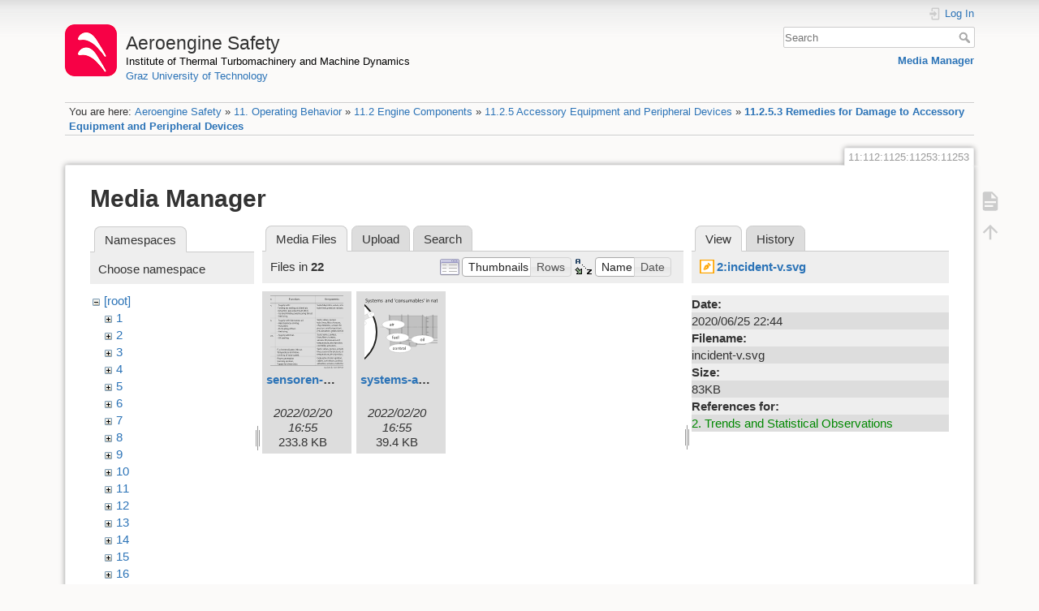

--- FILE ---
content_type: image/svg+xml
request_url: https://aeroenginesafety.tugraz.at/lib/exe/fetch.php?w=90&h=90&tok=432b45&media=22:systems-and-consumables.svg
body_size: 40378
content:
<svg id="Ebene_1" data-name="Ebene 1" xmlns="http://www.w3.org/2000/svg" viewBox="0 0 523.93 198.57"><defs><style>.cls-1,.cls-2,.cls-8{fill:#fff;}.cls-1,.cls-2,.cls-3,.cls-6,.cls-7{stroke:#1d1d1b;}.cls-1{stroke-width:4px;}.cls-2,.cls-3,.cls-4,.cls-5,.cls-6,.cls-7,.cls-8{stroke-width:0.25px;}.cls-3{fill:#e4e4e4;}.cls-4,.cls-5{fill:#c1c1c1;}.cls-4,.cls-5,.cls-8{stroke:#000;}.cls-4,.cls-5,.cls-6,.cls-7,.cls-8{stroke-miterlimit:1;}.cls-5{fill-rule:evenodd;}.cls-6,.cls-7{fill:none;}.cls-7{stroke-linecap:round;stroke-dasharray:1 3 10 3;}.cls-9{fill:#1d1d1b;}</style></defs><title>systems-and-consumables</title><circle class="cls-1" cx="159.5" cy="274.01" r="97.28" transform="translate(-207.26 18.31) rotate(-45)"/><ellipse class="cls-2" cx="101.6" cy="24" rx="10.9" ry="13.53"/><polygon class="cls-3" points="75.78 186.19 60.42 181.47 84 103.12 84.23 55.92 54.92 75.96 21.08 60.87 26.62 50.79 48.72 61.72 84.74 38.17 98.91 36.99 118.4 39.35 147.92 61.72 171.14 50.42 176.67 60.5 143.79 76.85 117.44 57.58 118.66 106.3 137.44 181.65 121.17 187.45 98.91 118.4 75.78 186.19"/><path class="cls-2" d="M231.36,225.15s13.81-12.71,18.92-2.1-14.09,12.29-14.09,12.29Z" transform="translate(-60.22 -174.73)"/><path class="cls-2" d="M245.76,232.15c-7.63-3.82-4.84-8.07-4.84-8.07" transform="translate(-60.22 -174.73)"/><path class="cls-2" d="M236.19,227.66a16.35,16.35,0,0,1,4.73-3.84c2.39-1,4.84-.37,4.64-2.34-.39-3.93-8.78-2.08-8.78-2.08l-2.65,3.83" transform="translate(-60.22 -174.73)"/><path class="cls-2" d="M86.25,225s-13.82-12.71-18.92-2.1,14.08,12.28,14.08,12.28Z" transform="translate(-60.22 -174.73)"/><path class="cls-2" d="M71.84,232c7.64-3.81,4.85-8.06,4.85-8.06" transform="translate(-60.22 -174.73)"/><path class="cls-2" d="M81.41,227.48a16.23,16.23,0,0,0-4.72-3.84c-2.39-1-4.84-.38-4.65-2.34.39-3.93,8.78-2.09,8.78-2.09l2.66,3.84" transform="translate(-60.22 -174.73)"/><path class="cls-2" d="M183.94,366.13s-3.47-6.83,4.79-10.08c9.43-3.7,10.34,4.43,10.34,4.43Z" transform="translate(-60.22 -174.73)"/><polygon class="cls-2" points="123.71 191.4 124.6 193.17 138.25 188.07 138.84 185.75 123.71 191.4"/><path class="cls-2" d="M134.26,365.43s3-5.61-5.31-8.86c-9.43-3.7-10.34,4.43-10.34,4.43Z" transform="translate(-60.22 -174.73)"/><polygon class="cls-2" points="74.04 190.7 74.04 192.72 58.98 188.59 58.39 186.27 74.04 190.7"/><rect class="cls-4" x="251.08" y="139.46" width="8.57" height="3.28"/><rect class="cls-4" x="231.98" y="55.63" width="88.98" height="61.23"/><rect class="cls-4" x="230.58" y="53.07" width="1.43" height="66.16"/><rect class="cls-4" x="320.91" y="52.9" width="1.62" height="66.16"/><rect class="cls-4" x="281.65" y="52.35" width="1.37" height="64.53"/><rect class="cls-4" x="264.26" y="52.17" width="1.37" height="64.72"/><rect class="cls-4" x="373.82" y="52.17" width="1.3" height="66.16"/><rect class="cls-4" x="348.98" y="52.86" width="1.43" height="66.16"/><rect class="cls-4" x="460.39" y="52.92" width="1.33" height="66.16"/><polygon class="cls-5" points="328.74 112.13 348.97 116.32 348.97 55.09 328.74 59.1 322.55 55.09 322.55 116.32 328.74 112.13"/><line class="cls-4" x1="328.8" y1="59.1" x2="328.8" y2="111.4"/><rect class="cls-4" x="350.44" y="55.67" width="23.35" height="61.23"/><rect class="cls-4" x="375.1" y="55.66" width="85.29" height="60.87"/><polygon class="cls-5" points="502.31 106.32 502.31 64.22 461.66 55.66 461.66 115.98 502.31 106.32"/><line class="cls-6" x1="461.66" y1="66.96" x2="502.12" y2="72.06"/><line class="cls-6" x1="502.3" y1="66.59" x2="461.66" y2="59.67"/><line class="cls-6" x1="502.3" y1="79.53" x2="461.85" y2="76.98"/><line class="cls-6" x1="461.72" y1="102.99" x2="501.8" y2="97.89"/><line class="cls-6" x1="501.99" y1="103.36" x2="461.78" y2="110.28"/><line class="cls-6" x1="501.99" y1="90.42" x2="461.53" y2="92.97"/><rect class="cls-4" x="424.12" y="60.69" width="20.78" height="5.65"/><rect class="cls-4" x="444.9" y="62.58" width="20.41" height="2"/><rect class="cls-4" x="466.77" y="54.75" width="2.55" height="62.87"/><polygon class="cls-5" points="466.78 60.58 465.31 62.58 465.31 64.59 466.78 66.23 466.78 60.58"/><rect class="cls-4" x="424.49" y="104.19" width="20.78" height="5.65"/><rect class="cls-4" x="445.27" y="105.96" width="20.41" height="2"/><polygon class="cls-5" points="466.77 103.95 465.67 105.96 465.67 107.96 466.77 109.6 466.77 103.95"/><path class="cls-5" d="M491.91,280.87a.64.64,0,0,0,.63-.64V239.77a.63.63,0,0,0-.63-.63h0a.63.63,0,0,0-.64.63v40.46a.64.64,0,0,0,.64.64Z" transform="translate(-60.22 -174.73)"/><rect class="cls-4" x="233.58" y="120.51" width="26.61" height="18.95" rx="1.46"/><rect class="cls-4" x="260.2" y="123.51" width="2.36" height="11.3"/><rect class="cls-4" x="262.56" y="120.05" width="22.96" height="18.22" rx="1.46"/><rect class="cls-4" x="285.53" y="128.89" width="1.45" height="7.84"/><rect class="cls-4" x="286.98" y="126.7" width="17.5" height="12.39" rx="1.46"/><path class="cls-5" d="M365.4,310.18a.61.61,0,0,0,.62-.61v-3.42a.62.62,0,0,0-.62-.62h0a.61.61,0,0,0-.61.62v3.42a.61.61,0,0,0,.61.61Z" transform="translate(-60.22 -174.73)"/><rect class="cls-4" x="266.45" y="118.14" width="14.36" height="1.95"/><rect class="cls-4" x="264.19" y="116.88" width="18.91" height="1.25"/><path class="cls-5" d="M290.75,269.06c-4.78-1.74-8.21-4.8-8.21-8.28s3.43-6.65,8.21-8.39Z" transform="translate(-60.22 -174.73)"/><rect class="cls-4" x="243.52" y="118.96" width="3.83" height="1.55"/><path class="cls-5" d="M305.68,298a.61.61,0,0,0,.61-.61v-1.94a.61.61,0,0,0-.61-.61h0a.61.61,0,0,0-.61.61v1.94a.61.61,0,0,0,.61.61Z" transform="translate(-60.22 -174.73)"/><rect class="cls-4" x="429.13" y="109.84" width="4.1" height="1.82"/><rect class="cls-4" x="245.79" y="139.46" width="3.28" height="1.82"/><path class="cls-5" d="M456.75,290.32V227.71s-.29-.42-.64-.42a.57.57,0,0,0-.64.55s0,50.93,0,68.52c0,5.07-1.87,6.79-7.56,6.84l-82.44,0v1.14h82.08C457.12,304.29,456.82,301.66,456.75,290.32Z" transform="translate(-60.22 -174.73)"/><path class="cls-5" d="M491.27,286c-.3,0-.46.24-.46.54l.12,9.69c-.12-.18-.25.49-.48.49H305.77a.67.67,0,0,0,0,1.34H490.45a1.64,1.64,0,0,0,1.64-1.32v-9.56C492.09,285.66,491.57,286,491.27,286Z" transform="translate(-60.22 -174.73)"/><path class="cls-5" d="M365.49,306.9a.61.61,0,0,0,.62-.61v-3.42a.62.62,0,0,0-.62-.62h0a.62.62,0,0,0-.61.62v3.42a.61.61,0,0,0,.61.61Z" transform="translate(-60.22 -174.73)"/><rect class="cls-4" x="412" y="120.75" width="1.7" height="4.13"/><path class="cls-5" d="M393.14,294.46V231.89s-.28-.45-.63-.45-.64.19-.64.54c0,0,.05,50.94,0,68.53,0,5.07-1.87,6.79-7.56,6.83l-18.2,0a3,3,0,0,0-.14.73.68.68,0,0,0,.09.41l17.88,0C393.51,308.43,393.22,305.81,393.14,294.46Z" transform="translate(-60.22 -174.73)"/><path class="cls-5" d="M396.3,238.1c1.07,0,1.93-.4,1.93-.9s-.86-.9-1.93-.9-1.94.4-1.94.9S395.23,238.1,396.3,238.1Z" transform="translate(-60.22 -174.73)"/><path class="cls-5" d="M396.3,285c1.07,0,1.93-.4,1.93-.9s-.86-.9-1.93-.9-1.94.4-1.94.9S395.23,285,396.3,285Z" transform="translate(-60.22 -174.73)"/><path class="cls-5" d="M396.3,275.91c1.07,0,1.93-.4,1.93-.9s-.86-.9-1.93-.9-1.94.4-1.94.9S395.23,275.91,396.3,275.91Z" transform="translate(-60.22 -174.73)"/><path class="cls-5" d="M396.3,262.07c1.07,0,1.93-.41,1.93-.9s-.86-.91-1.93-.91-1.94.41-1.94.91S395.23,262.07,396.3,262.07Z" transform="translate(-60.22 -174.73)"/><path class="cls-5" d="M396.3,246.93c1.07,0,1.93-.4,1.93-.9s-.86-.9-1.93-.9-1.94.4-1.94.9S395.23,246.93,396.3,246.93Z" transform="translate(-60.22 -174.73)"/><path class="cls-5" d="M395,237.84a.64.64,0,0,0,.64-.64h0a.64.64,0,0,0-.64-.64h-1.64a.64.64,0,0,0-.64.64h0a.64.64,0,0,0,.64.64Z" transform="translate(-60.22 -174.73)"/><path class="cls-5" d="M395,246.59a.64.64,0,0,0,.64-.64h0a.64.64,0,0,0-.64-.64h-1.64a.64.64,0,0,0-.64.64h0a.64.64,0,0,0,.64.64Z" transform="translate(-60.22 -174.73)"/><path class="cls-5" d="M395,261.71a.64.64,0,0,0,.64-.63h0a.64.64,0,0,0-.64-.64h-1.64a.64.64,0,0,0-.64.64h0a.64.64,0,0,0,.64.63Z" transform="translate(-60.22 -174.73)"/><path class="cls-5" d="M395,275.38a.64.64,0,0,0,.64-.64h0a.64.64,0,0,0-.64-.63h-1.64a.64.64,0,0,0-.64.63h0a.64.64,0,0,0,.64.64Z" transform="translate(-60.22 -174.73)"/><path class="cls-5" d="M395,284.31a.64.64,0,0,0,.64-.64h0A.64.64,0,0,0,395,283h-1.64a.64.64,0,0,0-.64.63h0a.64.64,0,0,0,.64.64Z" transform="translate(-60.22 -174.73)"/><line class="cls-7" x1="207.25" y1="86.28" x2="523.81" y2="86.28"/><path class="cls-5" d="M458.63,238.29c1.06,0,1.93-.41,1.93-.91s-.87-.9-1.93-.9-1.94.4-1.94.9S457.56,238.29,458.63,238.29Z" transform="translate(-60.22 -174.73)"/><path class="cls-5" d="M458.63,285.21c1.06,0,1.93-.4,1.93-.9s-.87-.9-1.93-.9-1.94.4-1.94.9S457.56,285.21,458.63,285.21Z" transform="translate(-60.22 -174.73)"/><path class="cls-5" d="M458.63,276.09c1.06,0,1.93-.4,1.93-.9s-.87-.9-1.93-.9-1.94.4-1.94.9S457.56,276.09,458.63,276.09Z" transform="translate(-60.22 -174.73)"/><path class="cls-5" d="M458.63,262.25c1.06,0,1.93-.4,1.93-.9s-.87-.9-1.93-.9-1.94.4-1.94.9S457.56,262.25,458.63,262.25Z" transform="translate(-60.22 -174.73)"/><path class="cls-5" d="M458.63,247.11c1.06,0,1.93-.4,1.93-.9s-.87-.9-1.93-.9-1.94.4-1.94.9S457.56,247.11,458.63,247.11Z" transform="translate(-60.22 -174.73)"/><path class="cls-5" d="M457.36,238a.64.64,0,0,0,.64-.64h0a.64.64,0,0,0-.64-.63h-1.64a.64.64,0,0,0-.64.63h0a.64.64,0,0,0,.64.64Z" transform="translate(-60.22 -174.73)"/><path class="cls-5" d="M457.36,246.77a.64.64,0,0,0,.64-.64h0a.64.64,0,0,0-.64-.64h-1.64a.64.64,0,0,0-.64.64h0a.64.64,0,0,0,.64.64Z" transform="translate(-60.22 -174.73)"/><path class="cls-5" d="M457.36,261.9a.64.64,0,0,0,.64-.64h0a.64.64,0,0,0-.64-.64h-1.64a.64.64,0,0,0-.64.64h0a.64.64,0,0,0,.64.64Z" transform="translate(-60.22 -174.73)"/><path class="cls-5" d="M457.36,275.56a.64.64,0,0,0,.64-.63h0a.64.64,0,0,0-.64-.64h-1.64a.64.64,0,0,0-.64.64h0a.64.64,0,0,0,.64.63Z" transform="translate(-60.22 -174.73)"/><path class="cls-5" d="M457.36,284.49a.64.64,0,0,0,.64-.63h0a.64.64,0,0,0-.64-.64h-1.64a.64.64,0,0,0-.64.64h0a.64.64,0,0,0,.64.63Z" transform="translate(-60.22 -174.73)"/><rect class="cls-4" x="391.35" y="53.03" width="1.37" height="66.16"/><rect class="cls-4" x="400.7" y="53.07" width="1.37" height="66.16"/><ellipse class="cls-8" cx="253.73" cy="114.69" rx="30.85" ry="11.93"/><path class="cls-9" d="M299.92,292.9v-5h-.81v-.8h.81v-.27a2.75,2.75,0,0,1,.67-2,2,2,0,0,1,1.42-.54,2.36,2.36,0,0,1,.9.17l-.15.81a1.58,1.58,0,0,0-.67-.13c-.9,0-1.13.79-1.13,1.68v.31h1.41v.8H301v5Z" transform="translate(-60.22 -174.73)"/><path class="cls-9" d="M308.17,291.31c0,.6,0,1.13.05,1.59h-.93l-.06-.95h0a2.16,2.16,0,0,1-1.92,1.08c-.91,0-2-.51-2-2.54v-3.4h1.06v3.22c0,1.1.33,1.84,1.29,1.84a1.52,1.52,0,0,0,1.39-1,1.49,1.49,0,0,0,.1-.54v-3.56h1.05Z" transform="translate(-60.22 -174.73)"/><path class="cls-9" d="M310.52,290.19a1.85,1.85,0,0,0,2,2,3.75,3.75,0,0,0,1.6-.3l.18.76a4.8,4.8,0,0,1-1.93.36,2.7,2.7,0,0,1-2.85-2.93c0-1.75,1-3.13,2.72-3.13a2.46,2.46,0,0,1,2.4,2.73,2.85,2.85,0,0,1,0,.5Zm3.09-.76a1.51,1.51,0,0,0-1.46-1.72,1.75,1.75,0,0,0-1.62,1.72Z" transform="translate(-60.22 -174.73)"/><path class="cls-9" d="M315.94,284.38H317v8.52h-1.06Z" transform="translate(-60.22 -174.73)"/><ellipse class="cls-8" cx="96.93" cy="101.27" rx="30.85" ry="11.93"/><path class="cls-9" d="M146.1,279.81v-5h-.82V274h.82v-.27a2.75,2.75,0,0,1,.67-2,2,2,0,0,1,1.42-.54,2.46,2.46,0,0,1,.89.17l-.14.82a1.46,1.46,0,0,0-.67-.14c-.9,0-1.13.8-1.13,1.68V274h1.4v.81h-1.4v5Z" transform="translate(-60.22 -174.73)"/><path class="cls-9" d="M154.39,276.86a2.83,2.83,0,0,1-2.89,3.08,2.76,2.76,0,0,1-2.79-3,2.84,2.84,0,0,1,2.88-3.09A2.75,2.75,0,0,1,154.39,276.86Zm-4.61.06c0,1.27.73,2.23,1.76,2.23s1.77-.95,1.77-2.26c0-1-.49-2.23-1.74-2.23S149.78,275.82,149.78,276.92Z" transform="translate(-60.22 -174.73)"/><path class="cls-9" d="M161,276.86a2.84,2.84,0,0,1-2.9,3.08,2.76,2.76,0,0,1-2.78-3,2.84,2.84,0,0,1,2.88-3.09A2.75,2.75,0,0,1,161,276.86Zm-4.61.06c0,1.27.73,2.23,1.76,2.23s1.77-.95,1.77-2.26c0-1-.5-2.23-1.74-2.23S156.37,275.82,156.37,276.92Z" transform="translate(-60.22 -174.73)"/><path class="cls-9" d="M167.32,271.29v7c0,.52,0,1.1.05,1.5h-1l0-1h0a2.14,2.14,0,0,1-2,1.14c-1.4,0-2.48-1.19-2.48-2.95,0-1.93,1.19-3.12,2.6-3.12a1.93,1.93,0,0,1,1.75.89h0v-3.47Zm-1,5.08a1.77,1.77,0,0,0-.05-.45,1.55,1.55,0,0,0-1.52-1.22c-1.09,0-1.74,1-1.74,2.24s.57,2.15,1.71,2.15a1.59,1.59,0,0,0,1.55-1.26,1.64,1.64,0,0,0,.05-.45Z" transform="translate(-60.22 -174.73)"/><ellipse class="cls-8" cx="104.49" cy="143.46" rx="37.33" ry="13.12"/><path class="cls-9" d="M132,317.93c0-.6,0-1.09-.05-1.57h.92l0,.93h0a2,2,0,0,1,1.82-1.06,1.74,1.74,0,0,1,1.65,1.16h0a2.46,2.46,0,0,1,.65-.76,2,2,0,0,1,1.28-.4c.77,0,1.91.5,1.91,2.52v3.41h-1v-3.28c0-1.12-.41-1.79-1.26-1.79a1.36,1.36,0,0,0-1.25,1,1.68,1.68,0,0,0-.09.53v3.58h-1v-3.47c0-.93-.4-1.6-1.21-1.6a1.45,1.45,0,0,0-1.31,1.06,1.4,1.4,0,0,0-.08.51v3.5h-1Z" transform="translate(-60.22 -174.73)"/><path class="cls-9" d="M146.71,320.58c0,.6,0,1.13,0,1.58h-.93l-.06-.94h0a2.18,2.18,0,0,1-1.92,1.08c-.91,0-2-.51-2-2.55v-3.39h1.06v3.21c0,1.11.33,1.85,1.29,1.85a1.52,1.52,0,0,0,1.39-1,1.57,1.57,0,0,0,.1-.54v-3.56h1.05Z" transform="translate(-60.22 -174.73)"/><path class="cls-9" d="M148.33,321.08a2.69,2.69,0,0,0,1.39.42c.76,0,1.12-.38,1.12-.86s-.3-.78-1.08-1.07c-1-.37-1.53-.94-1.53-1.64a1.78,1.78,0,0,1,2-1.7,2.81,2.81,0,0,1,1.43.36l-.26.76a2.32,2.32,0,0,0-1.19-.33c-.63,0-1,.36-1,.79s.34.7,1.1,1c1,.39,1.52.89,1.52,1.75,0,1-.79,1.74-2.17,1.74a3.33,3.33,0,0,1-1.63-.39Z" transform="translate(-60.22 -174.73)"/><path class="cls-9" d="M157.36,322a4,4,0,0,1-1.67.33,2.75,2.75,0,0,1-2.89-3,2.94,2.94,0,0,1,3.12-3.08,3.4,3.4,0,0,1,1.46.3l-.24.81a2.47,2.47,0,0,0-1.22-.27,2,2,0,0,0-2,2.19,2,2,0,0,0,2,2.17,3.07,3.07,0,0,0,1.3-.28Z" transform="translate(-60.22 -174.73)"/><path class="cls-9" d="M163.45,320.58c0,.6,0,1.13.05,1.58h-.93l-.06-.94h0a2.18,2.18,0,0,1-1.92,1.08c-.91,0-2-.51-2-2.55v-3.39h1.06v3.21c0,1.11.33,1.85,1.29,1.85a1.52,1.52,0,0,0,1.39-1,1.57,1.57,0,0,0,.1-.54v-3.56h1Z" transform="translate(-60.22 -174.73)"/><path class="cls-9" d="M165.21,313.65h1v8.51h-1Z" transform="translate(-60.22 -174.73)"/><path class="cls-9" d="M171.26,322.16l-.09-.73h0a2.17,2.17,0,0,1-1.78.87,1.66,1.66,0,0,1-1.78-1.67c0-1.4,1.25-2.17,3.5-2.16v-.12a1.2,1.2,0,0,0-1.32-1.34,2.87,2.87,0,0,0-1.52.43l-.24-.7a3.63,3.63,0,0,1,1.91-.51c1.78,0,2.21,1.21,2.21,2.37v2.17a8.32,8.32,0,0,0,.09,1.39Zm-.16-3c-1.15,0-2.46.18-2.46,1.31a.94.94,0,0,0,1,1,1.44,1.44,0,0,0,1.4-1,.92.92,0,0,0,.06-.33Z" transform="translate(-60.22 -174.73)"/><path class="cls-9" d="M175.1,314.69v1.67h1.51v.8H175.1v3.13c0,.72.2,1.13.79,1.13a2.68,2.68,0,0,0,.61-.07l.05.79a2.73,2.73,0,0,1-.94.14,1.45,1.45,0,0,1-1.14-.44,2.15,2.15,0,0,1-.41-1.51v-3.17h-.89v-.8h.89V315Z" transform="translate(-60.22 -174.73)"/><path class="cls-9" d="M182.65,320.58c0,.6,0,1.13,0,1.58h-.93l-.06-.94h0a2.2,2.2,0,0,1-1.92,1.08c-.91,0-2-.51-2-2.55v-3.39h1.06v3.21c0,1.11.33,1.85,1.29,1.85a1.52,1.52,0,0,0,1.39-1,1.57,1.57,0,0,0,.1-.54v-3.56h1.05Z" transform="translate(-60.22 -174.73)"/><path class="cls-9" d="M184.41,318.17c0-.68,0-1.27,0-1.81h.92l0,1.14h.05a1.74,1.74,0,0,1,1.61-1.27,1.39,1.39,0,0,1,.3,0v1a1.32,1.32,0,0,0-.36,0,1.48,1.48,0,0,0-1.42,1.36,3.37,3.37,0,0,0-.05.49v3.09h-1Z" transform="translate(-60.22 -174.73)"/><path class="cls-9" d="M188.92,319.45a1.86,1.86,0,0,0,2,2,3.8,3.8,0,0,0,1.61-.3l.18.75a4.67,4.67,0,0,1-1.93.36,2.69,2.69,0,0,1-2.86-2.92c0-1.75,1-3.13,2.73-3.13A2.45,2.45,0,0,1,193,319a4.49,4.49,0,0,1,0,.49Zm3.1-.75a1.51,1.51,0,0,0-1.47-1.72,1.76,1.76,0,0,0-1.62,1.72Z" transform="translate(-60.22 -174.73)"/><ellipse class="cls-8" cx="69.93" cy="73.27" rx="30.85" ry="11.93"/><path class="cls-9" d="M106.32,247.24c0-.6,0-1.09,0-1.57h.93l.06,1h0a2.14,2.14,0,0,1,1.92-1.09c.81,0,2.06.48,2.06,2.47v3.47h-1.06v-3.35c0-.94-.35-1.71-1.34-1.71a1.5,1.5,0,0,0-1.42,1.07,1.55,1.55,0,0,0-.07.5v3.49h-1.06Z" transform="translate(-60.22 -174.73)"/><path class="cls-9" d="M113.57,248.77a1.86,1.86,0,0,0,2,2,3.8,3.8,0,0,0,1.61-.3l.18.76a4.84,4.84,0,0,1-1.93.36,2.7,2.7,0,0,1-2.86-2.93c0-1.75,1-3.13,2.73-3.13a2.46,2.46,0,0,1,2.4,2.73,4.36,4.36,0,0,1,0,.5Zm3.1-.76a1.51,1.51,0,0,0-1.47-1.72,1.76,1.76,0,0,0-1.62,1.72Z" transform="translate(-60.22 -174.73)"/><path class="cls-9" d="M119,247.48c0-.68,0-1.27,0-1.81h.92l0,1.14h0a1.73,1.73,0,0,1,1.6-1.27.91.91,0,0,1,.3,0v1a1.79,1.79,0,0,0-.36,0,1.48,1.48,0,0,0-1.41,1.36,2.38,2.38,0,0,0,0,.49v3.1h-1Z" transform="translate(-60.22 -174.73)"/><path class="cls-9" d="M123.69,245.67l1.14,3.26a15.54,15.54,0,0,1,.46,1.49h0c.13-.48.3-1,.49-1.49l1.13-3.26h1.1l-2.28,5.81h-1l-2.21-5.81Z" transform="translate(-60.22 -174.73)"/><path class="cls-9" d="M129.34,248.77a1.85,1.85,0,0,0,2,2,3.8,3.8,0,0,0,1.61-.3l.18.76a4.84,4.84,0,0,1-1.93.36,2.7,2.7,0,0,1-2.86-2.93c0-1.75,1-3.13,2.72-3.13a2.46,2.46,0,0,1,2.4,2.73,4.92,4.92,0,0,1,0,.5Zm3.09-.76a1.5,1.5,0,0,0-1.46-1.72,1.75,1.75,0,0,0-1.62,1.72Z" transform="translate(-60.22 -174.73)"/><path class="cls-9" d="M134.62,250.4a2.79,2.79,0,0,0,1.39.42c.77,0,1.13-.39,1.13-.87s-.3-.78-1.08-1.06c-1-.38-1.54-.95-1.54-1.65a1.8,1.8,0,0,1,2-1.7,2.9,2.9,0,0,1,1.42.36l-.26.77a2.22,2.22,0,0,0-1.19-.34c-.62,0-1,.36-1,.79s.35.7,1.1,1c1,.38,1.53.88,1.53,1.75s-.79,1.74-2.17,1.74a3.27,3.27,0,0,1-1.63-.4Z" transform="translate(-60.22 -174.73)"/><ellipse class="cls-8" cx="127.73" cy="75.42" rx="41.07" ry="11.93"/><ellipse class="cls-8" cx="242.39" cy="79.13" rx="30.85" ry="11.93"/><path class="cls-9" d="M296.34,257.67l-.08-.73h0a2.18,2.18,0,0,1-1.78.86,1.65,1.65,0,0,1-1.77-1.67c0-1.4,1.25-2.17,3.49-2.16v-.12a1.19,1.19,0,0,0-1.32-1.34,2.93,2.93,0,0,0-1.51.43l-.24-.69a3.52,3.52,0,0,1,1.91-.52c1.77,0,2.2,1.21,2.2,2.37v2.18a8.4,8.4,0,0,0,.1,1.39Zm-.16-3c-1.15,0-2.45.18-2.45,1.31a.93.93,0,0,0,1,1,1.43,1.43,0,0,0,1.4-1,1,1,0,0,0,.06-.34Z" transform="translate(-60.22 -174.73)"/><path class="cls-9" d="M300.08,250.23a.62.62,0,0,1-.67.65.63.63,0,0,1-.63-.65.64.64,0,0,1,.66-.66A.62.62,0,0,1,300.08,250.23Zm-1.17,7.44v-5.81h1v5.81Z" transform="translate(-60.22 -174.73)"/><path class="cls-9" d="M301.72,253.67c0-.68,0-1.27-.05-1.81h.92l0,1.14h.05a1.74,1.74,0,0,1,1.6-1.27.91.91,0,0,1,.3,0v1a1.79,1.79,0,0,0-.36,0,1.47,1.47,0,0,0-1.41,1.35,2.38,2.38,0,0,0-.05.49v3.1h-1Z" transform="translate(-60.22 -174.73)"/><ellipse class="cls-8" cx="260.14" cy="144.13" rx="30.85" ry="11.93"/><path class="cls-9" d="M305.65,322.59a3.81,3.81,0,0,1-1.67.34,2.76,2.76,0,0,1-2.89-3,3,3,0,0,1,3.12-3.09,3.6,3.6,0,0,1,1.46.3l-.24.82a2.48,2.48,0,0,0-1.22-.28,2,2,0,0,0-2,2.2,2,2,0,0,0,2,2.17,3,3,0,0,0,1.3-.29Z" transform="translate(-60.22 -174.73)"/><path class="cls-9" d="M312.14,319.86a2.83,2.83,0,0,1-2.89,3.08,2.76,2.76,0,0,1-2.78-3,2.84,2.84,0,0,1,2.88-3.09A2.75,2.75,0,0,1,312.14,319.86Zm-4.61.06c0,1.27.74,2.23,1.77,2.23s1.76-.95,1.76-2.26c0-1-.49-2.23-1.74-2.23S307.53,318.82,307.53,319.92Z" transform="translate(-60.22 -174.73)"/><path class="cls-9" d="M313.47,318.58c0-.6,0-1.1,0-1.58h.93l.06,1h0a2.12,2.12,0,0,1,1.91-1.09c.81,0,2.06.48,2.06,2.47v3.47h-1.06v-3.35c0-.93-.35-1.71-1.34-1.71a1.5,1.5,0,0,0-1.42,1.08,1.45,1.45,0,0,0-.07.49v3.49h-1.06Z" transform="translate(-60.22 -174.73)"/><path class="cls-9" d="M321.41,315.34V317h1.51v.81h-1.51v3.13c0,.72.2,1.13.79,1.13a2.13,2.13,0,0,0,.61-.08l.05.8a2.73,2.73,0,0,1-.94.14,1.49,1.49,0,0,1-1.14-.44,2.18,2.18,0,0,1-.41-1.52v-3.16h-.9V317h.9v-1.39Z" transform="translate(-60.22 -174.73)"/><path class="cls-9" d="M324.11,318.82c0-.69,0-1.28-.05-1.82H325l0,1.14h.05a1.74,1.74,0,0,1,1.6-1.27.91.91,0,0,1,.3,0v1a1.86,1.86,0,0,0-.36,0,1.47,1.47,0,0,0-1.41,1.35,2.54,2.54,0,0,0-.05.49v3.1h-1Z" transform="translate(-60.22 -174.73)"/><path class="cls-9" d="M333.28,319.86a2.83,2.83,0,0,1-2.89,3.08,2.76,2.76,0,0,1-2.78-3,2.84,2.84,0,0,1,2.88-3.09A2.74,2.74,0,0,1,333.28,319.86Zm-4.6.06c0,1.27.73,2.23,1.76,2.23s1.76-.95,1.76-2.26c0-1-.49-2.23-1.73-2.23S328.68,318.82,328.68,319.92Z" transform="translate(-60.22 -174.73)"/><path class="cls-9" d="M334.62,314.29h1.05v8.52h-1.05Z" transform="translate(-60.22 -174.73)"/><ellipse class="cls-8" cx="321.31" cy="120.15" rx="30.85" ry="11.93"/><path class="cls-9" d="M381.32,296a2.83,2.83,0,0,1-2.89,3.08,2.76,2.76,0,0,1-2.79-3,2.83,2.83,0,0,1,2.88-3.08A2.75,2.75,0,0,1,381.32,296Zm-4.61.06c0,1.27.73,2.23,1.76,2.23s1.77-.95,1.77-2.26c0-1-.49-2.23-1.74-2.23S376.71,295,376.71,296.09Z" transform="translate(-60.22 -174.73)"/><path class="cls-9" d="M383.83,291.54a.63.63,0,0,1-.68.65.63.63,0,0,1-.63-.65.64.64,0,0,1,.66-.66A.63.63,0,0,1,383.83,291.54ZM382.65,299v-5.81h1.06V299Z" transform="translate(-60.22 -174.73)"/><path class="cls-9" d="M385.46,290.46h1.05V299h-1.05Z" transform="translate(-60.22 -174.73)"/><ellipse class="cls-8" cx="446.12" cy="98.17" rx="30.85" ry="11.93"/><path class="cls-9" d="M484.88,267.48h1.05v3.63h0a1.93,1.93,0,0,1,.75-.75,2.16,2.16,0,0,1,1.08-.3c.78,0,2,.48,2,2.49V276h-1.06v-3.33c0-.94-.35-1.73-1.34-1.73A1.52,1.52,0,0,0,486,272a1.31,1.31,0,0,0-.07.51V276h-1.05Z" transform="translate(-60.22 -174.73)"/><path class="cls-9" d="M491.56,270.2l1.27,3.43c.13.38.28.83.37,1.18h0c.1-.35.22-.79.37-1.21l1.15-3.4h1.11l-1.58,4.13c-.75,2-1.27,3-2,3.64a3,3,0,0,1-1.29.68l-.27-.89a2.8,2.8,0,0,0,.93-.51,3.32,3.32,0,0,0,.88-1.18.76.76,0,0,0,.09-.25,1,1,0,0,0-.08-.28l-2.14-5.34Z" transform="translate(-60.22 -174.73)"/><path class="cls-9" d="M501.84,267.48v7c0,.52,0,1.1.05,1.5h-.95l-.05-1h0a2.14,2.14,0,0,1-2,1.14c-1.4,0-2.48-1.19-2.48-2.95,0-1.93,1.18-3.12,2.6-3.12a1.93,1.93,0,0,1,1.75.89h0v-3.47Zm-1,5.08a2.38,2.38,0,0,0-.05-.45,1.56,1.56,0,0,0-1.53-1.22c-1.09,0-1.73,1-1.73,2.24s.57,2.15,1.71,2.15a1.59,1.59,0,0,0,1.55-1.26,2.14,2.14,0,0,0,.05-.45Z" transform="translate(-60.22 -174.73)"/><path class="cls-9" d="M503.6,272c0-.69,0-1.28-.05-1.81h.92l0,1.13h0a1.76,1.76,0,0,1,1.61-1.27,1.28,1.28,0,0,1,.3,0v1a1.86,1.86,0,0,0-.36,0,1.47,1.47,0,0,0-1.41,1.35,2.57,2.57,0,0,0-.05.5V276h-1Z" transform="translate(-60.22 -174.73)"/><path class="cls-9" d="M510.61,276l-.08-.73h0a2.16,2.16,0,0,1-1.77.86,1.66,1.66,0,0,1-1.78-1.67c0-1.4,1.25-2.17,3.49-2.15v-.12a1.2,1.2,0,0,0-1.32-1.35,2.93,2.93,0,0,0-1.51.43l-.24-.69a3.64,3.64,0,0,1,1.91-.52c1.78,0,2.21,1.21,2.21,2.38v2.17a8.47,8.47,0,0,0,.09,1.39Zm-.15-3c-1.15,0-2.46.18-2.46,1.3a.93.93,0,0,0,1,1,1.45,1.45,0,0,0,1.41-1,1.35,1.35,0,0,0,.06-.34Z" transform="translate(-60.22 -174.73)"/><path class="cls-9" d="M518,274.42c0,.6,0,1.12.05,1.58h-.94l-.06-.95h0a2.19,2.19,0,0,1-1.92,1.08c-.91,0-2-.5-2-2.54V270.2h1.05v3.21c0,1.1.34,1.85,1.3,1.85a1.53,1.53,0,0,0,1.39-1,1.57,1.57,0,0,0,.1-.54V270.2h1Z" transform="translate(-60.22 -174.73)"/><path class="cls-9" d="M519.8,267.48h1.05V276H519.8Z" transform="translate(-60.22 -174.73)"/><path class="cls-9" d="M523.8,268.56a.65.65,0,1,1-1.3,0,.64.64,0,0,1,.65-.66A.63.63,0,0,1,523.8,268.56ZM522.63,276v-5.8h1V276Z" transform="translate(-60.22 -174.73)"/><path class="cls-9" d="M529.57,275.78a3.72,3.72,0,0,1-1.66.34,2.75,2.75,0,0,1-2.89-3,2.94,2.94,0,0,1,3.11-3.08,3.45,3.45,0,0,1,1.47.3l-.24.81a2.54,2.54,0,0,0-1.23-.27,2.19,2.19,0,0,0,0,4.36,3,3,0,0,0,1.29-.29Z" transform="translate(-60.22 -174.73)"/><path class="cls-9" d="M157.83,253.73c0-.4,0-1,0-1.5v-7h1v3.65h0a2.17,2.17,0,0,1,2-1.07c1.44,0,2.46,1.2,2.45,3,0,2.08-1.31,3.11-2.6,3.11a2.07,2.07,0,0,1-2-1.09h0l0,1Zm1.09-2.33a1.67,1.67,0,0,0,.05.39,1.62,1.62,0,0,0,1.58,1.23c1.1,0,1.76-.9,1.76-2.23,0-1.16-.6-2.16-1.72-2.16a1.68,1.68,0,0,0-1.61,1.3,1.71,1.71,0,0,0-.06.43Z" transform="translate(-60.22 -174.73)"/><path class="cls-9" d="M164.46,245.21h1.06v8.52h-1.06Z" transform="translate(-60.22 -174.73)"/><path class="cls-9" d="M172.55,250.78a2.83,2.83,0,0,1-2.89,3.08,2.76,2.76,0,0,1-2.78-3,2.83,2.83,0,0,1,2.87-3.08A2.75,2.75,0,0,1,172.55,250.78Zm-4.61.06c0,1.27.73,2.23,1.77,2.23s1.76-.95,1.76-2.26c0-1-.49-2.23-1.74-2.23S167.94,249.74,167.94,250.84Z" transform="translate(-60.22 -174.73)"/><path class="cls-9" d="M179.14,250.78a2.83,2.83,0,0,1-2.89,3.08,2.76,2.76,0,0,1-2.79-3,2.83,2.83,0,0,1,2.88-3.08A2.75,2.75,0,0,1,179.14,250.78Zm-4.61.06c0,1.27.73,2.23,1.76,2.23s1.77-.95,1.77-2.26c0-1-.49-2.23-1.74-2.23S174.53,249.74,174.53,250.84Z" transform="translate(-60.22 -174.73)"/><path class="cls-9" d="M185.48,245.21v7c0,.52,0,1.1.05,1.5h-.95l0-1h0a2.14,2.14,0,0,1-2,1.14c-1.4,0-2.48-1.19-2.48-3,0-1.93,1.19-3.12,2.6-3.12a1.93,1.93,0,0,1,1.75.89h0v-3.47Zm-1,5.08a1.73,1.73,0,0,0-.05-.45,1.54,1.54,0,0,0-1.52-1.22c-1.09,0-1.74,1-1.74,2.24s.57,2.15,1.71,2.15a1.59,1.59,0,0,0,1.55-1.26,1.66,1.66,0,0,0,.05-.46Z" transform="translate(-60.22 -174.73)"/><path class="cls-9" d="M187.1,252.65a2.79,2.79,0,0,0,1.39.42c.76,0,1.12-.38,1.12-.86s-.3-.78-1.08-1.07c-1-.37-1.53-.95-1.53-1.64a1.79,1.79,0,0,1,2-1.71,2.91,2.91,0,0,1,1.43.36l-.26.77a2.31,2.31,0,0,0-1.19-.34c-.63,0-1,.36-1,.8s.34.69,1.1,1c1,.38,1.52.89,1.52,1.75,0,1-.79,1.74-2.17,1.74a3.33,3.33,0,0,1-1.63-.4Z" transform="translate(-60.22 -174.73)"/><path class="cls-9" d="M193.26,246.26v1.66h1.51v.81h-1.51v3.13c0,.72.21,1.13.79,1.13a2.22,2.22,0,0,0,.62-.08l0,.8a2.63,2.63,0,0,1-.93.14,1.49,1.49,0,0,1-1.14-.44,2.18,2.18,0,0,1-.41-1.52v-3.16h-.9v-.81h.9v-1.39Z" transform="translate(-60.22 -174.73)"/><path class="cls-9" d="M196,249.74c0-.69,0-1.28,0-1.82h.92l0,1.14h0a1.75,1.75,0,0,1,1.61-1.27,1,1,0,0,1,.3,0v1a1.94,1.94,0,0,0-.36,0,1.49,1.49,0,0,0-1.42,1.35,3.6,3.6,0,0,0,0,.49v3.1h-1Z" transform="translate(-60.22 -174.73)"/><path class="cls-9" d="M200.47,251a1.86,1.86,0,0,0,2,2,3.75,3.75,0,0,0,1.6-.3l.18.76a4.63,4.63,0,0,1-1.93.36,2.69,2.69,0,0,1-2.85-2.93c0-1.75,1-3.13,2.72-3.13a2.47,2.47,0,0,1,2.4,2.74,4.35,4.35,0,0,1,0,.49Zm3.1-.76a1.5,1.5,0,0,0-1.46-1.71,1.74,1.74,0,0,0-1.62,1.71Z" transform="translate(-60.22 -174.73)"/><path class="cls-9" d="M209.11,253.73,209,253h0a2.16,2.16,0,0,1-1.77.86,1.66,1.66,0,0,1-1.78-1.67c0-1.4,1.25-2.17,3.49-2.15v-.12a1.2,1.2,0,0,0-1.32-1.35,2.93,2.93,0,0,0-1.51.43l-.24-.69a3.64,3.64,0,0,1,1.91-.52c1.77,0,2.21,1.21,2.21,2.38v2.17a8.47,8.47,0,0,0,.09,1.39Zm-.15-3c-1.15,0-2.46.18-2.46,1.3a.93.93,0,0,0,1,1,1.45,1.45,0,0,0,1.41-1,1.35,1.35,0,0,0,.06-.34Z" transform="translate(-60.22 -174.73)"/><path class="cls-9" d="M211.68,249.5c0-.6,0-1.1-.05-1.58h.93l.05.94h0a2,2,0,0,1,1.83-1.07,1.71,1.71,0,0,1,1.64,1.17h0a2.35,2.35,0,0,1,.65-.76,2,2,0,0,1,1.28-.41c.77,0,1.91.51,1.91,2.52v3.42h-1v-3.29c0-1.11-.41-1.78-1.26-1.78a1.36,1.36,0,0,0-1.25,1,1.62,1.62,0,0,0-.08.52v3.59h-1v-3.48c0-.92-.41-1.59-1.21-1.59a1.44,1.44,0,0,0-1.31,1.05,1.5,1.5,0,0,0-.09.52v3.5h-1Z" transform="translate(-60.22 -174.73)"/><ellipse class="cls-8" cx="100.5" cy="49.27" rx="24.28" ry="10.84"/><path class="cls-9" d="M155,228l-.08-.73h0a2.18,2.18,0,0,1-1.78.86,1.65,1.65,0,0,1-1.77-1.67c0-1.4,1.25-2.17,3.49-2.15v-.12a1.2,1.2,0,0,0-1.32-1.35,2.93,2.93,0,0,0-1.51.43l-.24-.69a3.61,3.61,0,0,1,1.91-.52c1.77,0,2.2,1.21,2.2,2.38v2.17a8.4,8.4,0,0,0,.1,1.39Zm-.16-3c-1.15,0-2.46.18-2.46,1.3a.94.94,0,0,0,1,1,1.43,1.43,0,0,0,1.4-1,1,1,0,0,0,.06-.34Z" transform="translate(-60.22 -174.73)"/><path class="cls-9" d="M158.72,220.56a.62.62,0,0,1-.67.65.63.63,0,0,1-.63-.65.64.64,0,0,1,.66-.66A.62.62,0,0,1,158.72,220.56ZM157.55,228v-5.8h1V228Z" transform="translate(-60.22 -174.73)"/><path class="cls-9" d="M160.36,224c0-.69,0-1.28-.05-1.81h.92l0,1.13h0a1.75,1.75,0,0,1,1.6-1.27,1.28,1.28,0,0,1,.3,0v1a1.79,1.79,0,0,0-.36,0,1.47,1.47,0,0,0-1.41,1.35,2.57,2.57,0,0,0,0,.5V228h-1Z" transform="translate(-60.22 -174.73)"/><path class="cls-9" d="M226.9,191.85a4.34,4.34,0,0,0,2.18.61c1.25,0,2-.65,2-1.61s-.51-1.38-1.78-1.87c-1.54-.55-2.5-1.35-2.5-2.68s1.22-2.56,3.06-2.56a4.33,4.33,0,0,1,2.09.46l-.34,1a3.74,3.74,0,0,0-1.79-.45c-1.29,0-1.78.77-1.78,1.41,0,.88.57,1.32,1.87,1.82,1.6.62,2.41,1.39,2.41,2.78s-1.08,2.71-3.3,2.71a4.83,4.83,0,0,1-2.41-.6Z" transform="translate(-60.22 -174.73)"/><path class="cls-9" d="M234.37,186.55l1.49,4c.15.45.32,1,.43,1.39h0c.13-.41.27-.93.43-1.42l1.35-4h1.3l-1.85,4.84c-.88,2.32-1.48,3.51-2.32,4.24a3.41,3.41,0,0,1-1.52.8l-.3-1a3.26,3.26,0,0,0,1.07-.6,3.72,3.72,0,0,0,1-1.37.86.86,0,0,0,.1-.3,1.2,1.2,0,0,0-.08-.32L233,186.55Z" transform="translate(-60.22 -174.73)"/><path class="cls-9" d="M240.35,192.07a3.21,3.21,0,0,0,1.63.49c.89,0,1.31-.45,1.31-1s-.35-.91-1.26-1.24c-1.22-.44-1.79-1.11-1.79-1.92a2.09,2.09,0,0,1,2.34-2,3.39,3.39,0,0,1,1.66.42l-.3.9a2.64,2.64,0,0,0-1.39-.4c-.73,0-1.13.42-1.13.93s.4.81,1.28,1.15c1.18.45,1.78,1,1.78,2,0,1.19-.92,2-2.53,2A3.91,3.91,0,0,1,240,193Z" transform="translate(-60.22 -174.73)"/><path class="cls-9" d="M247.55,184.61v1.94h1.76v.94h-1.76v3.66c0,.84.24,1.31.92,1.31a3,3,0,0,0,.72-.08l.05.93a3.21,3.21,0,0,1-1.09.16,1.69,1.69,0,0,1-1.33-.52,2.49,2.49,0,0,1-.48-1.76v-3.7h-1.05v-.94h1.05v-1.62Z" transform="translate(-60.22 -174.73)"/><path class="cls-9" d="M251.38,190.17a2.18,2.18,0,0,0,2.33,2.35,4.36,4.36,0,0,0,1.87-.35l.21.88a5.38,5.38,0,0,1-2.25.42,3.14,3.14,0,0,1-3.33-3.41c0-2.05,1.2-3.66,3.18-3.66,2.21,0,2.8,1.95,2.8,3.19a5.79,5.79,0,0,1,0,.58Zm3.62-.89a1.76,1.76,0,0,0-1.71-2,2,2,0,0,0-1.89,2Z" transform="translate(-60.22 -174.73)"/><path class="cls-9" d="M257.71,188.39c0-.7,0-1.28-.06-1.84h1.08l.06,1.1h0A2.33,2.33,0,0,1,261,186.4a2,2,0,0,1,1.92,1.36h0a2.75,2.75,0,0,1,.75-.88,2.32,2.32,0,0,1,1.5-.48c.9,0,2.23.59,2.23,2.94v4h-1.21V189.5c0-1.31-.47-2.09-1.47-2.09a1.59,1.59,0,0,0-1.45,1.12,1.9,1.9,0,0,0-.1.61v4.19H262v-4.06c0-1.08-.47-1.86-1.41-1.86a1.8,1.8,0,0,0-1.62,1.83v4.09h-1.21Z" transform="translate(-60.22 -174.73)"/><path class="cls-9" d="M269.22,192.07a3.2,3.2,0,0,0,1.62.49c.9,0,1.32-.45,1.32-1s-.35-.91-1.26-1.24c-1.22-.44-1.79-1.11-1.79-1.92a2.09,2.09,0,0,1,2.34-2,3.43,3.43,0,0,1,1.66.42l-.31.9a2.57,2.57,0,0,0-1.38-.4c-.73,0-1.14.42-1.14.93s.41.81,1.29,1.15c1.18.45,1.78,1,1.78,2,0,1.19-.92,2-2.54,2a3.87,3.87,0,0,1-1.9-.46Z" transform="translate(-60.22 -174.73)"/><path class="cls-9" d="M284.62,193.33l-.1-.85h0a2.54,2.54,0,0,1-2.07,1,1.94,1.94,0,0,1-2.08-2c0-1.64,1.46-2.53,4.08-2.52v-.14a1.4,1.4,0,0,0-1.54-1.57,3.48,3.48,0,0,0-1.77.5l-.28-.81a4.27,4.27,0,0,1,2.23-.6c2.07,0,2.58,1.41,2.58,2.77v2.54a9.9,9.9,0,0,0,.11,1.62Zm-.18-3.46c-1.35,0-2.87.21-2.87,1.53a1.09,1.09,0,0,0,1.16,1.18,1.69,1.69,0,0,0,1.64-1.14,1.28,1.28,0,0,0,.07-.39Z" transform="translate(-60.22 -174.73)"/><path class="cls-9" d="M287.61,188.39c0-.7,0-1.28-.05-1.84h1.09l.07,1.12h0A2.49,2.49,0,0,1,291,186.4c.94,0,2.39.56,2.39,2.88v4.05h-1.23v-3.9c0-1.1-.4-2-1.57-2a1.76,1.76,0,0,0-1.65,1.26,1.73,1.73,0,0,0-.08.58v4.07h-1.24Z" transform="translate(-60.22 -174.73)"/><path class="cls-9" d="M301.24,183.39v8.19c0,.6,0,1.29.05,1.75h-1.1l-.06-1.17h0a2.5,2.5,0,0,1-2.31,1.33c-1.64,0-2.9-1.39-2.9-3.45,0-2.25,1.39-3.64,3-3.64a2.27,2.27,0,0,1,2.05,1h0v-4.05ZM300,189.31a2.37,2.37,0,0,0-.06-.52,1.8,1.8,0,0,0-1.78-1.42c-1.27,0-2,1.12-2,2.62s.67,2.5,2,2.5A1.84,1.84,0,0,0,300,191a2.2,2.2,0,0,0,.06-.53Z" transform="translate(-60.22 -174.73)"/><path class="cls-9" d="M307.16,183.74l-.24,3.36h-.76l-.22-3.36Z" transform="translate(-60.22 -174.73)"/><path class="cls-9" d="M313.71,193.08a4.49,4.49,0,0,1-1.95.39,3.22,3.22,0,0,1-3.37-3.46,3.45,3.45,0,0,1,3.64-3.6,4.27,4.27,0,0,1,1.71.35l-.28,1a2.83,2.83,0,0,0-1.43-.33,2.35,2.35,0,0,0-2.39,2.57,2.31,2.31,0,0,0,2.35,2.53,3.56,3.56,0,0,0,1.51-.33Z" transform="translate(-60.22 -174.73)"/><path class="cls-9" d="M321.29,189.89a3.32,3.32,0,0,1-3.38,3.6,3.23,3.23,0,0,1-3.25-3.49,3.31,3.31,0,0,1,3.36-3.6A3.21,3.21,0,0,1,321.29,189.89Zm-5.38.07c0,1.48.85,2.6,2.06,2.6s2.06-1.1,2.06-2.63c0-1.15-.58-2.61-2-2.61S315.91,188.67,315.91,190Z" transform="translate(-60.22 -174.73)"/><path class="cls-9" d="M322.84,188.39c0-.7,0-1.28-.06-1.84h1.09l.07,1.12h0a2.5,2.5,0,0,1,2.24-1.27c.94,0,2.4.56,2.4,2.88v4.05h-1.23v-3.9c0-1.1-.41-2-1.57-2a1.76,1.76,0,0,0-1.66,1.26,2,2,0,0,0-.08.58v4.07h-1.23Z" transform="translate(-60.22 -174.73)"/><path class="cls-9" d="M330.44,192.07a3.2,3.2,0,0,0,1.62.49c.9,0,1.32-.45,1.32-1s-.35-.91-1.26-1.24c-1.22-.44-1.79-1.11-1.79-1.92a2.09,2.09,0,0,1,2.34-2,3.39,3.39,0,0,1,1.66.42l-.31.9a2.57,2.57,0,0,0-1.38-.4c-.73,0-1.14.42-1.14.93s.41.81,1.29,1.15c1.18.45,1.78,1,1.78,2,0,1.19-.92,2-2.53,2a3.88,3.88,0,0,1-1.91-.46Z" transform="translate(-60.22 -174.73)"/><path class="cls-9" d="M341.82,191.48c0,.7,0,1.32.06,1.85h-1.09l-.07-1.1h0a2.56,2.56,0,0,1-2.24,1.26c-1.07,0-2.34-.59-2.34-3v-4h1.23v3.76c0,1.29.39,2.15,1.51,2.15a1.73,1.73,0,0,0,1.74-1.75v-4.16h1.23Z" transform="translate(-60.22 -174.73)"/><path class="cls-9" d="M343.86,188.39c0-.7,0-1.28-.05-1.84h1.08l.05,1.1H345a2.31,2.31,0,0,1,2.12-1.25,2,2,0,0,1,1.92,1.36h0a2.77,2.77,0,0,1,.76-.88,2.29,2.29,0,0,1,1.5-.48c.89,0,2.22.59,2.22,2.94v4h-1.2V189.5c0-1.31-.48-2.09-1.47-2.09a1.6,1.6,0,0,0-1.46,1.12,2.22,2.22,0,0,0-.1.61v4.19h-1.2v-4.06c0-1.08-.48-1.86-1.42-1.86a1.66,1.66,0,0,0-1.52,1.23,1.68,1.68,0,0,0-.1.6v4.09h-1.21Z" transform="translate(-60.22 -174.73)"/><path class="cls-9" d="M359.29,193.33l-.09-.85h0a2.54,2.54,0,0,1-2.08,1,1.93,1.93,0,0,1-2.07-2c0-1.64,1.46-2.53,4.07-2.52v-.14a1.4,1.4,0,0,0-1.54-1.57,3.45,3.45,0,0,0-1.76.5l-.28-.81a4.24,4.24,0,0,1,2.23-.6c2.07,0,2.57,1.41,2.57,2.77v2.54a8.84,8.84,0,0,0,.12,1.62Zm-.18-3.46c-1.34,0-2.87.21-2.87,1.53a1.09,1.09,0,0,0,1.16,1.18,1.67,1.67,0,0,0,1.64-1.14,1.28,1.28,0,0,0,.07-.39Z" transform="translate(-60.22 -174.73)"/><path class="cls-9" d="M362.23,193.33c0-.46.06-1.15.06-1.75v-8.19h1.22v4.26h0a2.51,2.51,0,0,1,2.31-1.25c1.68,0,2.87,1.4,2.85,3.46,0,2.42-1.52,3.63-3,3.63a2.4,2.4,0,0,1-2.26-1.28h0l-.05,1.12Zm1.28-2.71a3.12,3.12,0,0,0,.05.44,1.91,1.91,0,0,0,1.85,1.45c1.29,0,2.06-1,2.06-2.61,0-1.36-.7-2.52-2-2.52a2,2,0,0,0-1.87,1.51,2.32,2.32,0,0,0-.07.51Z" transform="translate(-60.22 -174.73)"/><path class="cls-9" d="M370,183.39h1.24v9.94H370Z" transform="translate(-60.22 -174.73)"/><path class="cls-9" d="M374,190.17a2.18,2.18,0,0,0,2.33,2.35,4.41,4.41,0,0,0,1.88-.35l.21.88a5.47,5.47,0,0,1-2.26.42,3.15,3.15,0,0,1-3.33-3.41c0-2.05,1.2-3.66,3.18-3.66,2.21,0,2.8,1.95,2.8,3.19a5.79,5.79,0,0,1,0,.58Zm3.62-.89a1.76,1.76,0,0,0-1.71-2,2,2,0,0,0-1.89,2Z" transform="translate(-60.22 -174.73)"/><path class="cls-9" d="M380.12,192.07a3.24,3.24,0,0,0,1.63.49c.9,0,1.32-.45,1.32-1s-.35-.91-1.26-1.24c-1.22-.44-1.8-1.11-1.8-1.92a2.1,2.1,0,0,1,2.34-2,3.44,3.44,0,0,1,1.67.42l-.31.9a2.64,2.64,0,0,0-1.39-.4c-.72,0-1.13.42-1.13.93s.41.81,1.29,1.15c1.17.45,1.78,1,1.78,2,0,1.19-.93,2-2.54,2a3.84,3.84,0,0,1-1.9-.46Z" transform="translate(-60.22 -174.73)"/><path class="cls-9" d="M386.75,183.74l-.24,3.36h-.76l-.22-3.36Z" transform="translate(-60.22 -174.73)"/><path class="cls-9" d="M392.81,184.65a.77.77,0,0,1-1.53,0,.75.75,0,0,1,.77-.77A.73.73,0,0,1,392.81,184.65Zm-1.37,8.68v-6.78h1.23v6.78Z" transform="translate(-60.22 -174.73)"/><path class="cls-9" d="M394.71,188.39c0-.7,0-1.28,0-1.84h1.09l.07,1.12h0a2.49,2.49,0,0,1,2.24-1.27c.94,0,2.39.56,2.39,2.88v4.05h-1.23v-3.9c0-1.1-.41-2-1.57-2a1.76,1.76,0,0,0-1.65,1.26,1.72,1.72,0,0,0-.09.58v4.07h-1.23Z" transform="translate(-60.22 -174.73)"/><path class="cls-9" d="M405.45,188.39c0-.7,0-1.28-.06-1.84h1.1l.07,1.12h0a2.52,2.52,0,0,1,2.25-1.27c.93,0,2.39.56,2.39,2.88v4.05H410v-3.9c0-1.1-.41-2-1.57-2a1.76,1.76,0,0,0-1.65,1.26,1.72,1.72,0,0,0-.09.58v4.07h-1.23Z" transform="translate(-60.22 -174.73)"/><path class="cls-9" d="M417,193.33l-.09-.85h-.05a2.51,2.51,0,0,1-2.07,1,1.93,1.93,0,0,1-2.07-2c0-1.64,1.45-2.53,4.07-2.52v-.14a1.4,1.4,0,0,0-1.54-1.57,3.42,3.42,0,0,0-1.76.5l-.28-.81a4.23,4.23,0,0,1,2.22-.6c2.08,0,2.58,1.41,2.58,2.77v2.54a9.9,9.9,0,0,0,.11,1.62Zm-.18-3.46c-1.34,0-2.87.21-2.87,1.53a1.09,1.09,0,0,0,1.16,1.18,1.67,1.67,0,0,0,1.64-1.14,1.28,1.28,0,0,0,.07-.39Z" transform="translate(-60.22 -174.73)"/><path class="cls-9" d="M421.45,184.61v1.94h1.77v.94h-1.77v3.66c0,.84.24,1.31.93,1.31a2.82,2.82,0,0,0,.71-.08l.06.93a3.28,3.28,0,0,1-1.1.16,1.71,1.71,0,0,1-1.33-.52,2.49,2.49,0,0,1-.47-1.76v-3.7H419.2v-.94h1.05v-1.62Z" transform="translate(-60.22 -174.73)"/><path class="cls-9" d="M430.27,191.48c0,.7,0,1.32.06,1.85h-1.09l-.07-1.1h0a2.56,2.56,0,0,1-2.24,1.26c-1.07,0-2.34-.59-2.34-3v-4h1.23v3.76c0,1.29.39,2.15,1.52,2.15a1.73,1.73,0,0,0,1.73-1.75v-4.16h1.23Z" transform="translate(-60.22 -174.73)"/><path class="cls-9" d="M432.32,188.67c0-.8,0-1.49-.06-2.12h1.08l0,1.33h.06a2,2,0,0,1,1.87-1.48,1.25,1.25,0,0,1,.35,0v1.16a2.39,2.39,0,0,0-.42,0,1.73,1.73,0,0,0-1.65,1.58,3.34,3.34,0,0,0-.06.58v3.61h-1.21Z" transform="translate(-60.22 -174.73)"/><path class="cls-9" d="M437.58,190.17a2.17,2.17,0,0,0,2.32,2.35,4.38,4.38,0,0,0,1.88-.35l.21.88a5.38,5.38,0,0,1-2.25.42,3.15,3.15,0,0,1-3.34-3.41c0-2.05,1.21-3.66,3.18-3.66,2.22,0,2.8,1.95,2.8,3.19a3.8,3.8,0,0,1,0,.58Zm3.61-.89a1.75,1.75,0,0,0-1.71-2,2,2,0,0,0-1.89,2Z" transform="translate(-60.22 -174.73)"/><path class="cls-9" d="M450.63,193.33l-.1-.85h0a2.54,2.54,0,0,1-2.07,1,1.94,1.94,0,0,1-2.08-2c0-1.64,1.46-2.53,4.08-2.52v-.14a1.4,1.4,0,0,0-1.54-1.57,3.48,3.48,0,0,0-1.77.5l-.28-.81a4.27,4.27,0,0,1,2.23-.6c2.07,0,2.58,1.41,2.58,2.77v2.54a9.9,9.9,0,0,0,.11,1.62Zm-.18-3.46c-1.35,0-2.87.21-2.87,1.53a1.09,1.09,0,0,0,1.16,1.18,1.69,1.69,0,0,0,1.64-1.14,1.28,1.28,0,0,0,.07-.39Z" transform="translate(-60.22 -174.73)"/><path class="cls-9" d="M453.62,188.39c0-.7,0-1.28-.05-1.84h1.09l.07,1.12h0A2.49,2.49,0,0,1,457,186.4c.94,0,2.39.56,2.39,2.88v4.05h-1.23v-3.9c0-1.1-.4-2-1.57-2a1.76,1.76,0,0,0-1.65,1.26,1.73,1.73,0,0,0-.08.58v4.07h-1.24Z" transform="translate(-60.22 -174.73)"/><path class="cls-9" d="M467.25,183.39v8.19c0,.6,0,1.29.05,1.75h-1.1l-.06-1.17h0a2.5,2.5,0,0,1-2.31,1.33c-1.64,0-2.9-1.39-2.9-3.45,0-2.25,1.39-3.64,3-3.64a2.27,2.27,0,0,1,2.05,1h0v-4.05ZM466,189.31a2.37,2.37,0,0,0-.06-.52,1.81,1.81,0,0,0-1.78-1.42c-1.27,0-2,1.12-2,2.62s.67,2.5,2,2.5A1.84,1.84,0,0,0,466,191a2.2,2.2,0,0,0,.06-.53Z" transform="translate(-60.22 -174.73)"/><path class="cls-9" d="M473.74,184.61v1.94h1.77v.94h-1.77v3.66c0,.84.24,1.31.93,1.31a2.82,2.82,0,0,0,.71-.08l.06.93a3.28,3.28,0,0,1-1.1.16A1.71,1.71,0,0,1,473,193a2.49,2.49,0,0,1-.47-1.76v-3.7h-1.05v-.94h1.05v-1.62Z" transform="translate(-60.22 -174.73)"/><path class="cls-9" d="M477.58,190.17a2.17,2.17,0,0,0,2.32,2.35,4.41,4.41,0,0,0,1.88-.35l.21.88a5.43,5.43,0,0,1-2.26.42,3.15,3.15,0,0,1-3.33-3.41c0-2.05,1.2-3.66,3.18-3.66,2.21,0,2.8,1.95,2.8,3.19a5.79,5.79,0,0,1,0,.58Zm3.61-.89a1.75,1.75,0,0,0-1.71-2,2,2,0,0,0-1.89,2Z" transform="translate(-60.22 -174.73)"/><path class="cls-9" d="M488.74,193.08a4.53,4.53,0,0,1-1.95.39,3.22,3.22,0,0,1-3.38-3.46,3.45,3.45,0,0,1,3.65-3.6,4.31,4.31,0,0,1,1.71.35l-.29,1a2.78,2.78,0,0,0-1.42-.33,2.35,2.35,0,0,0-2.4,2.57,2.32,2.32,0,0,0,2.35,2.53,3.61,3.61,0,0,0,1.52-.33Z" transform="translate(-60.22 -174.73)"/><path class="cls-9" d="M490.18,183.39h1.23v4.23h0a2.23,2.23,0,0,1,.88-.87,2.53,2.53,0,0,1,1.26-.35c.91,0,2.37.56,2.37,2.9v4h-1.24v-3.89c0-1.09-.4-2-1.56-2a1.79,1.79,0,0,0-1.66,1.23,1.53,1.53,0,0,0-.08.59v4.09h-1.23Z" transform="translate(-60.22 -174.73)"/><path class="cls-9" d="M498,188.39c0-.7,0-1.28-.06-1.84H499l.07,1.12h0a2.5,2.5,0,0,1,2.24-1.27c.94,0,2.4.56,2.4,2.88v4.05h-1.24v-3.9c0-1.1-.4-2-1.56-2a1.76,1.76,0,0,0-1.66,1.26,2,2,0,0,0-.08.58v4.07H498Z" transform="translate(-60.22 -174.73)"/><path class="cls-9" d="M511.85,189.89a3.32,3.32,0,0,1-3.37,3.6,3.22,3.22,0,0,1-3.25-3.49,3.31,3.31,0,0,1,3.36-3.6A3.2,3.2,0,0,1,511.85,189.89Zm-5.38.07c0,1.48.86,2.6,2.06,2.6s2.06-1.1,2.06-2.63c0-1.15-.57-2.61-2-2.61S506.47,188.67,506.47,190Z" transform="translate(-60.22 -174.73)"/><path class="cls-9" d="M513.4,183.39h1.24v9.94H513.4Z" transform="translate(-60.22 -174.73)"/><path class="cls-9" d="M522.84,189.89a3.32,3.32,0,0,1-3.37,3.6,3.22,3.22,0,0,1-3.25-3.49,3.31,3.31,0,0,1,3.36-3.6A3.21,3.21,0,0,1,522.84,189.89Zm-5.38.07c0,1.48.86,2.6,2.06,2.6s2.06-1.1,2.06-2.63c0-1.15-.57-2.61-2-2.61S517.46,188.67,517.46,190Z" transform="translate(-60.22 -174.73)"/><path class="cls-9" d="M530.23,186.55c0,.49-.05,1-.05,1.87v3.93c0,1.56-.31,2.51-1,3.1a3.62,3.62,0,0,1-2.46.81,4.43,4.43,0,0,1-2.26-.56l.31-.94a3.84,3.84,0,0,0,2,.53c1.26,0,2.18-.65,2.18-2.36v-.76h0a2.4,2.4,0,0,1-2.15,1.14A3,3,0,0,1,523.9,190c0-2.3,1.5-3.6,3.06-3.6a2.25,2.25,0,0,1,2.11,1.18h0l0-1ZM529,189.23a2,2,0,0,0-.07-.56,1.77,1.77,0,0,0-1.72-1.3c-1.18,0-2,1-2,2.56,0,1.33.67,2.44,2,2.44a1.81,1.81,0,0,0,1.71-1.26,2.16,2.16,0,0,0,.1-.66Z" transform="translate(-60.22 -174.73)"/><path class="cls-9" d="M532.67,186.55l1.48,4c.16.45.32,1,.43,1.39h0c.13-.41.27-.93.44-1.42l1.34-4h1.3l-1.84,4.84c-.89,2.32-1.49,3.51-2.33,4.24a3.39,3.39,0,0,1-1.51.8l-.31-1a3.3,3.3,0,0,0,1.08-.6,3.82,3.82,0,0,0,1-1.37.86.86,0,0,0,.1-.3,1.2,1.2,0,0,0-.08-.32l-2.51-6.25Z" transform="translate(-60.22 -174.73)"/><path class="cls-9" d="M537.12,192.6a.83.83,0,0,1,.84-.88.89.89,0,0,1,0,1.77A.82.82,0,0,1,537.12,192.6Z" transform="translate(-60.22 -174.73)"/></svg>